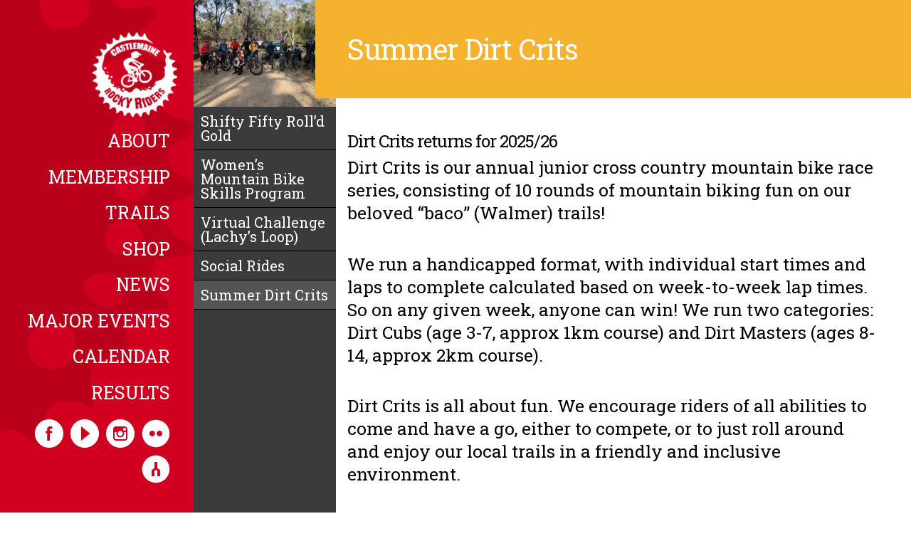

--- FILE ---
content_type: text/css
request_url: https://rockyriders.com/wp-content/themes/rocky-riders/dist/app.css?ver=ffe99c2c948c6150726bd43e131c0668
body_size: 4350
content:
:root{--gap:45px;--half-gap:calc(var(--gap)/2);--quarter-gap:calc(var(--gap)/4)}
/*! normalize.css v3.0.2 | MIT License | git.io/normalize */html{font-family:sans-serif;-ms-text-size-adjust:100%;-webkit-text-size-adjust:100%}body{margin:0}article,aside,details,figcaption,figure,footer,header,hgroup,main,menu,nav,section,summary{display:block}audio,canvas,progress,video{display:inline-block;vertical-align:baseline}audio:not([controls]){display:none;height:0}[hidden],template{display:none}a{background-color:transparent}a:active,a:hover{outline:0}abbr[title]{border-bottom:1px dotted}b,strong{font-weight:700}dfn{font-style:italic}h1{font-size:2em;margin:.67em 0}mark{background:#ff0;color:#000}small{font-size:80%}sub,sup{font-size:75%;line-height:0;position:relative;vertical-align:baseline}sup{top:-.5em}sub{bottom:-.25em}img{border:0}svg:not(:root){overflow:hidden}figure{margin:1em 40px}hr{-moz-box-sizing:content-box;box-sizing:content-box;height:0}pre{overflow:auto}code,kbd,pre,samp{font-family:monospace,monospace;font-size:1em}button,input,optgroup,select,textarea{color:inherit;font:inherit;margin:0}button{overflow:visible}button,select{text-transform:none}button,html input[type=button],input[type=reset],input[type=submit]{-webkit-appearance:button;cursor:pointer}button[disabled],html input[disabled]{cursor:default}button::-moz-focus-inner,input::-moz-focus-inner{border:0;padding:0}input{line-height:normal}input[type=checkbox],input[type=radio]{box-sizing:border-box;padding:0}input[type=number]::-webkit-inner-spin-button,input[type=number]::-webkit-outer-spin-button{height:auto}input[type=search]{-webkit-appearance:textfield;-moz-box-sizing:content-box;-webkit-box-sizing:content-box;box-sizing:content-box}input[type=search]::-webkit-search-cancel-button,input[type=search]::-webkit-search-decoration{-webkit-appearance:none}fieldset{border:1px solid silver;margin:0 2px;padding:.35em .625em .75em}legend{border:0;padding:0}textarea{overflow:auto}optgroup{font-weight:700}table{border-collapse:collapse;border-spacing:0}td,th{padding:0}.container{position:relative;max-width:1000px;margin:0 auto;padding:0 2rem}.column,.columns,.container{width:100%;box-sizing:border-box}.column,.columns{float:left}@media (min-width:600px){.column,.columns{margin-left:4%}.column:first-child,.columns:first-child{margin-left:0}.one.column,.one.columns{width:4.6666666667%}.two.columns{width:13.3333333333%}.three.columns{width:22%}.four.columns{width:30.6666666667%}.five.columns{width:39.3333333333%}.six.columns{width:48%}.seven.columns{width:56.6666666667%}.eight.columns{width:65.3333333333%}.nine.columns{width:74%}.ten.columns{width:82.6666666667%}.eleven.columns{width:91.3333333333%}.twelve.columns{width:100%;margin-left:0}}html{font-size:62.5%}body{font-size:1.5em;line-height:1.3;font-weight:400;font-family:Raleway,HelveticaNeue,Helvetica Neue,Helvetica,Arial,sans-serif;color:#222}h1,h2,h3,h4,h5,h6{margin-top:0;margin-bottom:2rem;font-weight:300}h1{font-size:4rem;line-height:1.2}h1,h2{letter-spacing:-.1rem}h2{font-size:3.6rem;line-height:1.25}h3{font-size:3rem;line-height:1.3;letter-spacing:-.1rem}h4{font-size:2.4rem;line-height:1.35;letter-spacing:-.08rem}h5{font-size:1.8rem;line-height:1.5;letter-spacing:-.05rem}h6{font-size:1.5rem;line-height:1.6;letter-spacing:0}@media (min-width:600px){h1{font-size:5rem}h2{font-size:4.2rem}h3{font-size:3.6rem}h4{font-size:3rem}h5{font-size:2.4rem}h6{font-size:1.5rem}}p{margin-top:0}a{color:#1eaedb}a:hover{color:#0fa0ce}.button,button,input[type=button],input[type=reset],input[type=submit]{display:inline-block;padding:0 30px;color:#555;text-align:center;text-decoration:none;background-color:transparent;border-radius:6px;border:1px solid #bbb;cursor:pointer;box-sizing:border-box}.button:focus,.button:hover,button:focus,button:hover,input[type=button]:focus,input[type=button]:hover,input[type=reset]:focus,input[type=reset]:hover,input[type=submit]:focus,input[type=submit]:hover{color:#333;border-color:#888;outline:0}.button.button-primary,button.button-primary,input[type=button].button-primary,input[type=reset].button-primary,input[type=submit].button-primary{color:#fff;background-color:#33c3f0;border-color:#33c3f0}.button.button-primary:focus,.button.button-primary:hover,button.button-primary:focus,button.button-primary:hover,input[type=button].button-primary:focus,input[type=button].button-primary:hover,input[type=reset].button-primary:focus,input[type=reset].button-primary:hover,input[type=submit].button-primary:focus,input[type=submit].button-primary:hover{color:#fff;background-color:#1eaedb;border-color:#1eaedb}input[type=email],input[type=number],input[type=password],input[type=search],input[type=tel],input[type=text],input[type=url],select,textarea{padding:10px;background-color:#fff;border:1px solid #d1d1d1;border-radius:4px;box-shadow:none;box-sizing:border-box;font-size:2rem}input[type=email],input[type=number],input[type=password],input[type=search],input[type=tel],input[type=text],input[type=url],textarea{-webkit-appearance:none;-moz-appearance:none;appearance:none}textarea{min-height:65px;padding-top:6px;padding-bottom:6px}input[type=email]:focus,input[type=number]:focus,input[type=password]:focus,input[type=search]:focus,input[type=tel]:focus,input[type=text]:focus,input[type=url]:focus,select:focus,textarea:focus{border:1px solid #33c3f0;outline:0}label,legend{display:block;margin-bottom:.5rem;font-weight:600}fieldset{padding:0;border-width:0}input[type=checkbox],input[type=radio]{display:inline}label>.label-body{display:inline-block;margin-left:.5rem;font-weight:400}ul{list-style:circle inside}ol{list-style:decimal inside}ol,ul{padding-left:0;margin-top:0;margin-left:1.5rem}ol ol,ol ul,ul ol,ul ul{margin:1.5rem 0 1.5rem 3rem;font-size:90%}li{margin-bottom:1rem}td,th{padding:12px 15px;text-align:left;border-bottom:1px solid #e1e1e1}td:first-child,th:first-child{padding-left:0}td:last-child,th:last-child{padding-right:0}.button,button{margin-bottom:1rem}fieldset,input,select,textarea{margin-bottom:1.5rem}blockquote,dl,figure,form,ol,p,pre,table,ul{margin-bottom:2.5rem}.container:after,.row:after,.u-cf{content:"";display:table;clear:both}.summary{margin:var(--half-gap) 0}.summary .product_title{display:none}.woocommerce .site-content .summary .price{color:#d20020;margin:var(--quarter-gap) 0}.summary .qty{margin-bottom:0}.woocommerce-tabs{clear:both;background-color:#efefef;padding:var(--gap)}.woocommerce div.product .woocommerce-tabs{margin-top:var(--gap);margin-bottom:0}.woocommerce-tabs .entry-content p{margin:0 0 1.5em}.woocommerce-tabs .entry-content p:last-child,.woocommerce div.product .woocommerce-tabs .panel{margin-bottom:0}.related.products{clear:both;background-color:#f4b22e;padding:var(--gap)}.woocommerce .related.products>h2{font-size:30px}a{transition:all .2s ease}a,a:focus,a:hover{color:#d20020;text-decoration:none}a[href$=".pdf"]:after{content:" (PDF)"}a[href$=".doc"]:after,a[href$=".docx"]:after{content:" (DOC)"}a[href$=".xls"]:after,a[href$=".xlsx"]:after{content:" (XLS)"}a[href$=".csv"]:after{content:" (CSV)"}@media (max-width:599px){html{font-size:45%}}@media (min-width:1600px){html{font-size:80%}}body{color:#020202;font-family:Roboto,sans-serif;font-weight:300;text-rendering:optimizeLegibility}blockquote{border-left:none;font-style:normal;margin:0 0 var(--gap);padding:0}blockquote p{font-family:Roboto Slab,serif;font-size:1.2em}@media (min-width:1000px){blockquote p{font-size:1.5em}}figure{margin:0}h1,h2,h3,h4,h5,h6{font-family:Roboto Slab,serif}h3,h4,h5,h6{margin-bottom:.5rem}h1{font-size:3.3rem}.entry-content h2,h2{font-size:2.8rem}.entry-content h3,h3{font-size:2.4rem}h4,h5,h6{font-size:2.8rem}img{max-width:100%;display:block}li,p{font-size:2rem;font-weight:300}table{border:none;width:100%}table td,table th{border:none;border-bottom:1px solid #e1e1e1}svg{width:100%;height:auto}i.icon,svg{display:block}i.icon{max-width:4rem}.sr-only{border:0!important;clip:rect(1px,1px,1px,1px)!important;-webkit-clip-path:inset(50%)!important;clip-path:inset(50%)!important;height:1px!important;margin:-1px!important;overflow:hidden!important;padding:0!important;position:absolute!important;width:1px!important;white-space:nowrap!important}.sr-only-focusable:active,.sr-only-focusable:focus{clip:auto!important;-webkit-clip-path:none!important;clip-path:none!important;height:auto!important;margin:auto!important;overflow:visible!important;width:auto!important;white-space:normal!important}.flex{display:flex;flex-flow:column}@media (min-width:600px){.flex{flex-flow:row nowrap}}@media (min-width:1000px){#page{display:grid;grid-template-columns:minmax(250px,315px) 1fr;width:100%}body.archive #page,body.blog #page,body.page-child #page,body.page-parent #page{grid-template-columns:minmax(250px,315px) minmax(150px,auto) 1fr}}.site-content a:focus,.site-content a:hover{text-decoration:underline}.site-content>h1{background:#020202;background:#eee;color:#fff;font-size:4rem;text-transform:none;background:#f4b22e;padding:3rem;margin-bottom:0}@media (min-width:1000px){.site-content>h1{padding:3rem 4rem}}.site-content>h1 time{font-size:2rem;font-family:Roboto,sans-serif;text-transform:uppercase;padding-left:3rem}@media (max-width:599px){.site-content>h1 time{display:block;padding-left:0;padding-top:1rem}}.site-content .content{padding:3rem}.site-content ul li{list-style-type:disc;list-style-position:outside;margin-left:2.5rem}.site-content>.ast-container{padding:0;max-width:none}.section-nav{position:relative;background:#353535;overflow:hidden}.section-nav img{display:none;width:100%;max-width:100%}@media (min-width:1000px){.section-nav{flex:1;max-width:200px;width:200px;min-width:200px;overflow:hidden}.section-nav img{display:block}}@media (min-width:1600px){.section-nav{max-width:300px}}@media (min-width:1000px){.section-nav .gnarly{position:fixed;overflow:hidden}.section-nav .gnarly img{max-width:200px}}@media (min-width:1600px){.section-nav .gnarly img{max-width:300px}}.section-nav ul{display:flex;flex-flow:row wrap;justify-content:space-around;margin:0}@media (min-width:1000px){.section-nav ul{flex-flow:column}}.section-nav li{font-family:Roboto Slab,serif;list-style-type:none;margin:0;flex:1;text-align:center}@media (max-width:599px){.section-nav li{flex:1 1 45%;border-bottom:1px solid #020202}.section-nav li:nth-of-type(odd){border-right:1px solid #020202}}@media (min-width:1000px){.section-nav li{text-align:left}}.section-nav li a{color:#ccc;display:block;box-sizing:border-box;padding:1.5rem}@media (max-width:599px){.section-nav li a{padding:2rem 1.5rem}}@media (min-width:1000px){.section-nav li a{width:20vw;max-width:200px;border-bottom:1px solid #020202}}@media (min-width:1600px){.section-nav li a{max-width:300px}}.section-nav li.selected a,.section-nav li:hover a{background:#4f4f4f}.banner{margin-bottom:3rem;max-height:50vh;overflow:hidden}.banner img{width:100%}.site-footer{background:#020202;color:#fff;grid-column:span 3;text-align:center}.site-footer>div{border-top-width:0;background-color:transparent!important}.site-footer h2,.site-footer h3,.site-footer h4{font-size:24px;color:#fff;margin:0 0 2rem}.site-footer a{color:#d20020}.site-footer .button:hover{background-color:#d20020}.button,.button a,input[type=submit]{border:1px solid #fff;color:#fff;font-size:2rem;padding:1rem 4rem;transition:all .2s}.entry-content .button,.entry-content .button a,.entry-content input[type=submit]{text-decoration:none!important}.button:hover,.button a:hover,input[type=submit]{background:#fff;background:hsla(0,0%,100%,.95);border:1px solid #fff;color:#020202;text-decoration:none;box-shadow:0 4px 3px rgba(0,0,0,.1),0 8px 13px rgba(0,0,0,.1),0 18px 23px rgba(0,0,0,.1)}.content-row .button,.content-row .button a{color:#020202;border:1px solid #020202}#contact_form input[type=email],#contact_form input[type=tel],#contact_form input[type=text],#contact_form textarea{width:100%;max-width:50rem;color:#020202}#contact_form textarea{min-height:20rem}#contact_form label,#contact_form legend{font-size:2rem}#contact_form legend{font-family:Roboto Slab,serif;font-size:2.5rem;font-weight:400;margin-bottom:1rem}#contact_form label+label{margin-top:-1rem}#primary{margin:0;padding:0}@media (max-width:1000px){#primary{margin:0}}.ast-archive-description .ast-archive-title{margin-bottom:0}.ast-archive-description{margin-bottom:0;padding-bottom:0;border-bottom:none}.single .entry-meta{padding:var(--half-gap) var(--gap)}.entry-content,.entry-content .wp-block-cover,.entry-content .wp-block-group{padding:var(--gap)}.entry-content .wp-block-cover.has-background,.entry-content .wp-block-cover.has-background-dim,.entry-content .wp-block-group.has-background,.entry-content .wp-block-group.has-background-dim{width:auto;margin-left:calc(var(--gap)*-1);margin-right:calc(var(--gap)*-1)}.entry-content .wp-block-cover.has-background-dim:first-child,.entry-content .wp-block-cover.has-background:first-child,.entry-content .wp-block-group.has-background-dim:first-child,.entry-content .wp-block-group.has-background:first-child{margin-top:calc(var(--gap)*-1)}.entry-content .wp-block-cover.has-background-dim:last-child,.entry-content .wp-block-cover.has-background:last-child,.entry-content .wp-block-group.has-background-dim:last-child,.entry-content .wp-block-group.has-background:last-child{margin-bottom:calc(var(--gap)*-1)}.entry-content .wp-block-table{display:block;width:auto;margin-bottom:var(--gap)}.entry-content .wp-block-columns{margin-left:0;margin-right:0}.entry-content .wp-block-columns.has-background{padding:var(--gap)}.entry-content .wp-block-group{background-color:#eee;padding-top:var(--gap);padding-bottom:var(--gap)}.entry-content .wp-block-group,.entry-content .wp-block-image{margin-left:0;margin-right:0;margin-bottom:var(--gap)}.entry-content .wp-block-image figcaption{margin:0;padding:var(--gap);background-color:#000;color:#fff}.entry-content .wp-block-image img{width:100%}.entry-content .wp-block-media-text{margin-bottom:0;background-color:#fff;transition:background .3s ease;grid-gap:var(--gap)}.entry-content .wp-block-media-text.alignwide{margin-left:calc(var(--gap)*-1);margin-right:calc(var(--gap)*-1)}.entry-content .wp-block-media-text figure{overflow:hidden}.entry-content .wp-block-media-text img{transition:transform .3s ease}.entry-content .wp-block-media-text:hover{background-color:#e1e1e1}.entry-content .wp-block-media-text:hover img{transform:scale(1.1)}.entry-content .wp-block-media-text .wp-block-media-text__content{padding:0}body.archive .ast-row,body.blog .ast-row{margin-left:0;margin-right:0}body.archive article,body.blog article{padding:var(--gap)}body.archive article .entry-title,body.blog article .entry-title{font-size:40px}body.archive article .entry-title a,body.blog article .entry-title a{color:#d20020}body.archive article.ast-article-post,body.blog article.ast-article-post{margin-bottom:0}body.archive article .entry-content,body.blog article .entry-content{padding:0}.ast-pagination,.single .post-navigation{border-top:1px solid #eee;padding:var(--half-gap) var(--gap)}.ast-pagination a,.single .post-navigation a{font-size:12px;padding:0;margin:0}.site-header{position:relative;background:#d20020 url(chainring.1f5eabac.png) no-repeat fixed;transition:all .4s ease-in-out;padding:0}@media (min-width:1000px){.site-header{padding:var(--gap) var(--half-gap)}}.site-header .ast-flex{display:block}.site-header aside{border-left:none}.site-header .ast-container{padding:0}.site-header .ast-primary-header-bar{background-color:transparent}.site-header .site-branding{padding:0}.site-header .site-branding img{display:block;max-width:60px}@media (min-width:1000px){.site-header .site-branding img{max-width:120px;margin-left:auto}}.site-header .ast-site-title-wrap{display:none}@media (min-width:1000px){.site-header .ast-builder-grid-row{display:flex;flex-flow:column;align-items:flex-end}}.site-header .site-header-section{height:auto}.site-header .site-header-primary-section-right{text-align:right}.site-header .ast-button-wrap .menu-toggle{color:#fff}.site-header .ast-button-wrap .menu-toggle .ast-mobile-svg{fill:#fff}.ast-mobile-popup-drawer .menu-link{color:#fff;font-size:18px}.ast-mobile-popup-drawer .ast-mobile-svg{fill:#fff}.ast-mobile-popup-drawer.active .ast-mobile-popup-inner{background-color:#d20020;background:#d20020 url(chainring.1f5eabac.png) no-repeat fixed}.page .entry-header,.single .entry-header{margin-bottom:0}.ast-archive-description h1.page-title,.entry-header h1.entry-title,h1.page-title,header h1{background-color:#f4b22e;color:#fff;padding:var(--gap);font-size:40px;margin-bottom:0}nav ul{list-style-type:none;margin:0;padding:0}nav a{font-family:Roboto Slab,serif}nav .menu-item{line-height:1!important;margin-bottom:var(--half-gap)}nav .menu-item .menu-link{padding:0}nav .main-navigation li.menu-item a.menu-link{font-size:25px}nav .current-menu-item a,nav .current_page_parent a,nav a:hover{text-decoration:none;border-bottom-color:#fff}#site-navigation{margin:4rem 0}.main-navigation{display:flex;text-align:right;justify-content:flex-end}.main-navigation>ul{display:block}.main-navigation a{display:inline-block;width:auto;margin-left:auto;border-bottom:3px solid transparent;transition:border .3s ease;padding-bottom:4px}nav.page-nav{background-color:#3b3a3c}nav.page-nav img{max-width:200px}nav.page-nav li{border-bottom:1px solid #000;margin-bottom:0}nav.page-nav .current-cat a,nav.page-nav .current-menu-item a{background-color:hsla(0,0%,100%,.125)}nav.page-nav a{color:#fff;display:block}nav.page-nav a:hover{background-color:hsla(0,0%,100%,.125)}nav.page-nav li.cat-item a,nav.page-nav li.page_item a{padding:1rem}@media (max-width:999px){nav.page-nav img{display:none}nav.page-nav ul{display:flex;flex-flow:wrap;justify-content:space-around}}@media (min-width:1000px){nav.page-nav{max-width:200px;width:20vw}}.menu-footer-container ul{display:flex;flex-flow:wrap;justify-content:center}.site-header .menu-footer-container ul{justify-content:flex-end}.menu-footer-container ul li{margin:0 0 10px 10px}.menu-footer-container ul a{display:block}.menu-footer-container ul .icon{width:40px}.sticky .show-menu{position:fixed;top:0;right:0;background-color:#d20020;height:55px}@media (max-width:599px){.sticky .show-menu{height:44px;width:48px;opacity:.4;background-size:30px}}body.home .wp-block-group{margin-bottom:0}.cart-alert{padding:3rem 4rem;color:#fff;font-size:2rem}.cart-updated{background:#4a90e2}.cart-error{background:#d20020}.calendar-event{background:#4a90e2;border:5px solid #2379de;box-sizing:border-box;padding:2rem 2rem .5rem;margin-bottom:2rem;color:#fff}.calendar-event h3{text-transform:none}.calendar-event time{display:block;margin:2rem 0;text-transform:uppercase;font-size:2rem}.calendar-event a{color:#fff;text-decoration:underline}.calendar-event a.button,.calendar-event a:focus,.calendar-event a:hover{text-decoration:none}.calendar-event table{background:#fff;color:#020202}.calendar-event table td:first-child,.calendar-event table th:first-child{padding-left:15px}.contact-services{display:none}
/*# sourceMappingURL=app.css.map */


--- FILE ---
content_type: text/css
request_url: https://rockyriders.com/wp-content/themes/rocky-riders/style.css?ver=1.0.0
body_size: 785
content:
/**
Theme Name: Rocky Riders
Author: Brainstorm Force
Author URI: http://wpastra.com/about/
Description: Astra is the fastest, fully customizable & beautiful theme suitable for blogs, personal portfolios and business websites. It is very lightweight (less than 50KB on frontend) and offers unparalleled speed. Built with SEO in mind, Astra comes with schema.org code integrated so search engines will love your site. Astra offers plenty of sidebar options and widget areas giving you a full control for customizations. Furthermore, we have included special features and templates so feel free to choose any of your favorite page builder plugin to create pages flexibly. Some of the other features: # WooCommerce Ready # Responsive # Compatible with major plugins # Translation Ready # Extendible with premium addons # Regularly updated # Designed, Developed, Maintained & Supported by Brainstorm Force. Looking for a perfect base theme? Look no further. Astra is fast, fully customizable and beautiful theme!
Version: 1.0.0
License: GNU General Public License v2 or later
License URI: http://www.gnu.org/licenses/gpl-2.0.html
Text Domain: rocky-riders
Template: astra
*/


nav .current_page_parent:not(.current-menu-item) a:not(:hover) {
	border-bottom-color: transparent;
}

body.post-type-archive-tribe_events #page {
	grid-template-columns: minmax(250px, 315px) 1fr;
}

.site-header .site-header-section {
	margin-bottom: 2rem;
}


@media (min-width: 680px) {

	body.home .wp-block-cover .wp-block-cover__inner-container {
		max-width: 40%;
		margin-right: 0;
	}

}

body.home .wp-block-cover .wp-block-cover__inner-container p {
	font-size: 2.4rem;
	font-family: "Roboto Slab", serif;
	text-shadow: 1px 1px 1px solid black;
}

.wp-block-button .wp-block-button__link:hover {
	background-color: var(--wp--preset--color--dark-grey) !important;
	color: var(--wp--preset--color--white) !important;
	text-decoration: none;
}

.wp-block-latest-posts__list li {
	background-color: white;
	padding: 1rem;
	text-align: center;
}

.wp-block-latest-posts__featured-image a,
.wp-block-latest-posts__featured-image img {
	display: block;
	width: 100%;
}